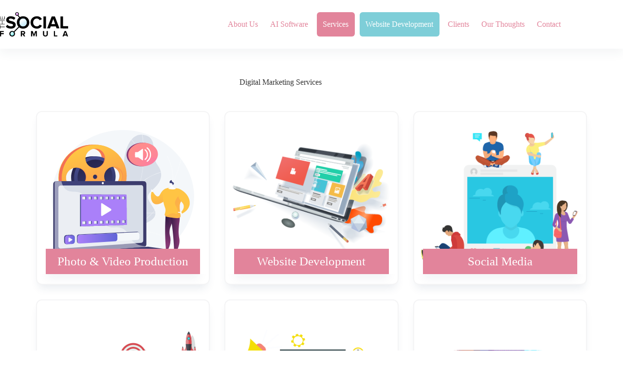

--- FILE ---
content_type: text/css;charset=utf-8
request_url: https://use.typekit.net/zcz5mln.css?ver=2.0.99
body_size: 512
content:
/*
 * The Typekit service used to deliver this font or fonts for use on websites
 * is provided by Adobe and is subject to these Terms of Use
 * http://www.adobe.com/products/eulas/tou_typekit. For font license
 * information, see the list below.
 *
 * tuppence:
 *   - http://typekit.com/eulas/00000000000000007735eba5
 *   - http://typekit.com/eulas/00000000000000007735ebac
 *   - http://typekit.com/eulas/00000000000000007735ebad
 *   - http://typekit.com/eulas/00000000000000007735ebaa
 *
 * © 2009-2026 Adobe Systems Incorporated. All Rights Reserved.
 */
/*{"last_published":"2021-12-05 18:56:52 UTC"}*/

@import url("https://p.typekit.net/p.css?s=1&k=zcz5mln&ht=tk&f=47433.47436.47437.47438&a=94684341&app=typekit&e=css");

@font-face {
font-family:"tuppence";
src:url("https://use.typekit.net/af/25d4c5/00000000000000007735eba5/30/l?primer=7cdcb44be4a7db8877ffa5c0007b8dd865b3bbc383831fe2ea177f62257a9191&fvd=i7&v=3") format("woff2"),url("https://use.typekit.net/af/25d4c5/00000000000000007735eba5/30/d?primer=7cdcb44be4a7db8877ffa5c0007b8dd865b3bbc383831fe2ea177f62257a9191&fvd=i7&v=3") format("woff"),url("https://use.typekit.net/af/25d4c5/00000000000000007735eba5/30/a?primer=7cdcb44be4a7db8877ffa5c0007b8dd865b3bbc383831fe2ea177f62257a9191&fvd=i7&v=3") format("opentype");
font-display:auto;font-style:italic;font-weight:700;font-stretch:normal;
}

@font-face {
font-family:"tuppence";
src:url("https://use.typekit.net/af/e0f7fe/00000000000000007735ebac/30/l?primer=7cdcb44be4a7db8877ffa5c0007b8dd865b3bbc383831fe2ea177f62257a9191&fvd=i4&v=3") format("woff2"),url("https://use.typekit.net/af/e0f7fe/00000000000000007735ebac/30/d?primer=7cdcb44be4a7db8877ffa5c0007b8dd865b3bbc383831fe2ea177f62257a9191&fvd=i4&v=3") format("woff"),url("https://use.typekit.net/af/e0f7fe/00000000000000007735ebac/30/a?primer=7cdcb44be4a7db8877ffa5c0007b8dd865b3bbc383831fe2ea177f62257a9191&fvd=i4&v=3") format("opentype");
font-display:auto;font-style:italic;font-weight:400;font-stretch:normal;
}

@font-face {
font-family:"tuppence";
src:url("https://use.typekit.net/af/edce21/00000000000000007735ebad/30/l?primer=7cdcb44be4a7db8877ffa5c0007b8dd865b3bbc383831fe2ea177f62257a9191&fvd=n4&v=3") format("woff2"),url("https://use.typekit.net/af/edce21/00000000000000007735ebad/30/d?primer=7cdcb44be4a7db8877ffa5c0007b8dd865b3bbc383831fe2ea177f62257a9191&fvd=n4&v=3") format("woff"),url("https://use.typekit.net/af/edce21/00000000000000007735ebad/30/a?primer=7cdcb44be4a7db8877ffa5c0007b8dd865b3bbc383831fe2ea177f62257a9191&fvd=n4&v=3") format("opentype");
font-display:auto;font-style:normal;font-weight:400;font-stretch:normal;
}

@font-face {
font-family:"tuppence";
src:url("https://use.typekit.net/af/2ca7ac/00000000000000007735ebaa/30/l?primer=7cdcb44be4a7db8877ffa5c0007b8dd865b3bbc383831fe2ea177f62257a9191&fvd=n7&v=3") format("woff2"),url("https://use.typekit.net/af/2ca7ac/00000000000000007735ebaa/30/d?primer=7cdcb44be4a7db8877ffa5c0007b8dd865b3bbc383831fe2ea177f62257a9191&fvd=n7&v=3") format("woff"),url("https://use.typekit.net/af/2ca7ac/00000000000000007735ebaa/30/a?primer=7cdcb44be4a7db8877ffa5c0007b8dd865b3bbc383831fe2ea177f62257a9191&fvd=n7&v=3") format("opentype");
font-display:auto;font-style:normal;font-weight:700;font-stretch:normal;
}

.tk-tuppence { font-family: "tuppence",serif; }


--- FILE ---
content_type: text/css
request_url: https://www.thesocialformula.net/wp-content/uploads/elementor/css/post-31.css?ver=1767842866
body_size: 121
content:
.elementor-kit-31{--e-global-color-primary:#6EC1E4;--e-global-color-secondary:#54595F;--e-global-color-text:#7A7A7A;--e-global-color-accent:#61CE70;--e-global-typography-primary-font-family:"Roboto";--e-global-typography-primary-font-weight:600;--e-global-typography-secondary-font-family:"Roboto Slab";--e-global-typography-secondary-font-weight:400;--e-global-typography-text-font-family:"Roboto";--e-global-typography-text-font-weight:400;--e-global-typography-accent-font-family:"Roboto";--e-global-typography-accent-font-weight:500;}.elementor-kit-31 button,.elementor-kit-31 input[type="button"],.elementor-kit-31 input[type="submit"],.elementor-kit-31 .elementor-button{background-color:var( --e-global-color-blocksy_palette_1 );color:var( --e-global-color-blocksy_palette_8 );border-radius:0px 0px 0px 0px;}.elementor-kit-31 button:hover,.elementor-kit-31 button:focus,.elementor-kit-31 input[type="button"]:hover,.elementor-kit-31 input[type="button"]:focus,.elementor-kit-31 input[type="submit"]:hover,.elementor-kit-31 input[type="submit"]:focus,.elementor-kit-31 .elementor-button:hover,.elementor-kit-31 .elementor-button:focus{background-color:var( --e-global-color-blocksy_palette_2 );}.elementor-kit-31 e-page-transition{background-color:#FFBC7D;}.elementor-section.elementor-section-boxed > .elementor-container{max-width:1140px;}.e-con{--container-max-width:1140px;}.elementor-widget:not(:last-child){margin-block-end:20px;}.elementor-element{--widgets-spacing:20px 20px;--widgets-spacing-row:20px;--widgets-spacing-column:20px;}{}h1.entry-title{display:var(--page-title-display);}@media(max-width:1024px){.elementor-section.elementor-section-boxed > .elementor-container{max-width:1024px;}.e-con{--container-max-width:1024px;}}@media(max-width:767px){.elementor-section.elementor-section-boxed > .elementor-container{max-width:767px;}.e-con{--container-max-width:767px;}}

--- FILE ---
content_type: text/css
request_url: https://www.thesocialformula.net/wp-content/uploads/elementor/css/post-22.css?ver=1767862564
body_size: 177
content:
.elementor-22 .elementor-element.elementor-element-cd725d5{--grid-row-gap:30px;--grid-column-gap:30px;}.elementor-22 .elementor-element.elementor-element-cd725d5 .elementor-posts-container .elementor-post__thumbnail{padding-bottom:calc( 1 * 100% );}.elementor-22 .elementor-element.elementor-element-cd725d5:after{content:"1";}.elementor-22 .elementor-element.elementor-element-cd725d5 .elementor-post__thumbnail__link{width:100%;}.elementor-22 .elementor-element.elementor-element-cd725d5 .elementor-post__card{border-color:var( --e-global-color-blocksy_palette_6 );border-width:2px;border-radius:12px;}.elementor-22 .elementor-element.elementor-element-cd725d5 .elementor-post__text{margin-top:0px;}.elementor-22 .elementor-element.elementor-element-cd725d5 .elementor-post__title, .elementor-22 .elementor-element.elementor-element-cd725d5 .elementor-post__title a{color:var( --e-global-color-blocksy_palette_8 );font-size:1.563rem;line-height:1.3em;}.elementor-22 .elementor-element.elementor-element-cd725d5 .elementor-post__title{margin-bottom:0px;}@media(max-width:767px){.elementor-22 .elementor-element.elementor-element-cd725d5 .elementor-posts-container .elementor-post__thumbnail{padding-bottom:calc( 0.5 * 100% );}.elementor-22 .elementor-element.elementor-element-cd725d5:after{content:"0.5";}.elementor-22 .elementor-element.elementor-element-cd725d5 .elementor-post__thumbnail__link{width:100%;}}/* Start custom CSS */.dms .elementor-posts .elementor-post__card .elementor-post__thumbnail img {
    width: calc(90% + 1px);
}
.dms .elementor-post__text{
    position: absolute;
    bottom:20px;
}
.dms .elementor-post__text{
    z-index: 9999 !important;
    padding: 10px 20px !important;
    background: rgb(255,255,255);
background: linear-gradient(90deg, rgba(255,255,255,0) 5%, var(--theme-palette-color-1) 5%, var(--theme-palette-color-1) 95%, rgba(255,255,255,0) 95%);
    box-shadow: rgba(34, 56, 101, 0.10) 0px 25px 20px -20px;
}
.dms .elementor-post__card{
    box-shadow: 0px 12px 18px -6px rgba(34, 56, 101, 0.10);
}
.dms .elementor-post__thumbnail__link{
    margin-bottom: 0
}/* End custom CSS */

--- FILE ---
content_type: image/svg+xml
request_url: https://www.thesocialformula.net/wp-content/uploads/2022/04/photo-video-production-1.svg
body_size: 9902
content:
<?xml version="1.0" encoding="utf-8"?>
<!-- Generator: Adobe Illustrator 26.2.1, SVG Export Plug-In . SVG Version: 6.00 Build 0)  -->
<svg version="1.1" xmlns="http://www.w3.org/2000/svg" xmlns:xlink="http://www.w3.org/1999/xlink" x="0px" y="0px"
	 viewBox="0 0 900 900" style="enable-background:new 0 0 900 900;" xml:space="preserve">
<style type="text/css">
	.st0{fill:#F4F7FA;}
	.st1{clip-path:url(#SVGID_00000036943289568428946030000010017918460487461788_);}
	.st2{fill:#FCFDFE;}
	.st3{fill:url(#SVGID_00000060746849004179864490000001859551697991560855_);}
	.st4{fill:url(#SVGID_00000154425157594993476730000007494701669462889150_);}
	.st5{fill:url(#SVGID_00000027602622378923232960000017264942661304429490_);}
	.st6{fill:url(#SVGID_00000147929880590775381670000002354401447367000735_);}
	.st7{fill:url(#SVGID_00000114789382695997227530000014181705749625927338_);}
	.st8{fill:url(#SVGID_00000171714753241327270730000017898306242418385024_);}
	.st9{fill:url(#SVGID_00000132769743142533594180000009255122106302127542_);}
	.st10{fill:url(#SVGID_00000166667739272592828120000004157186065319892631_);}
	.st11{opacity:0.3;fill:url(#SVGID_00000139290233760274899770000015567848673423605383_);}
	.st12{fill:url(#SVGID_00000077312750354886308860000017099100068668748676_);}
	.st13{fill:url(#SVGID_00000052090335964946363530000013184226497059454598_);}
	.st14{opacity:0.3;fill:url(#SVGID_00000085222090588625742260000007333793998792227002_);}
	.st15{fill:#FFFFFF;}
	.st16{fill:url(#SVGID_00000083086093214865853220000011052027554378955170_);}
	.st17{fill:url(#SVGID_00000053541980101522735960000013521533575262919558_);}
	.st18{fill:url(#SVGID_00000021103702015725449220000006977142283617467267_);}
	.st19{fill:#D8DEE8;}
	.st20{opacity:0.48;fill:#FFFFFF;}
	.st21{fill:url(#SVGID_00000125586582021989708990000016592268299455562920_);}
	.st22{opacity:0.3;fill:url(#SVGID_00000010286024827195056610000015776942234204994474_);}
	.st23{fill:url(#SVGID_00000014603262142811181570000018356384521432776108_);}
	.st24{fill:url(#SVGID_00000019662861110467267000000008127993379988557186_);}
	.st25{fill:url(#SVGID_00000085955444374228113410000011204102663296423578_);}
	.st26{fill:url(#SVGID_00000137831586877820031080000001152328666738901692_);}
	.st27{fill:url(#SVGID_00000182523328884119976630000003212933572108973721_);}
	.st28{fill:url(#SVGID_00000142873049409292463100000014144306853558502024_);}
	.st29{fill:url(#SVGID_00000134962297842231008110000006149049621570520735_);}
	.st30{fill:url(#SVGID_00000170959514775432371020000014297196248998696880_);}
	.st31{fill:url(#SVGID_00000037689326002155334170000006801593118556018060_);}
	.st32{fill:url(#SVGID_00000163763130537619937890000004520773425776043197_);}
	.st33{opacity:0.3;fill:url(#SVGID_00000170974570530885088740000016786209478463940993_);}
	.st34{fill:url(#SVGID_00000152976989346838411630000011076505644801413522_);}
	.st35{fill:url(#SVGID_00000064349292237725060430000008619419751432036271_);}
	.st36{fill:url(#SVGID_00000157295678389060118400000010436118918975821462_);}
	.st37{opacity:0.3;fill:url(#SVGID_00000058582512339595725350000013697061535574965153_);}
	.st38{fill:url(#SVGID_00000161631494067904579130000002214844352800156090_);}
	.st39{fill:url(#SVGID_00000168080405210665919760000004436003035664930714_);}
</style>
<g id="Background">
</g>
<g id="Text">
</g>
<g id="Metaphor_illustration">
	<g>
		<path class="st0" d="M382.4,834.5C179.6,803.8,14.7,612,44.7,398.8C70.2,217,229.6,75.6,420.8,62.2c13.8-1,27.8-1.3,42-0.9
			c106.6,3.1,201.4,45.7,271.4,110.3c69.7,64.2,115,150.1,123.3,240.3C879.4,651.7,634.7,872.7,382.4,834.5z"/>
		<g>
			<g>
				<g>
					<g>
						<defs>
							<path id="SVGID_1_" d="M405.2,710.7c-6.7,0.4-21.6-4.7-24.9-7.6c-22.2-19.4-66.1-53.1-70-84c-0.7-5.3,21.8-14.5,24.1-19.9
								c12.9-9.4,17.9-11.8,25.8-26.7c23.2-44-59.7-102.9,16.3-143.3c55.6-29.6,109.4-18.6,85.8-109.2
								C438.7,229.4,480,48.5,588.9,94.3c62.5,26.3,20.7,114.9,60.2,167.1c37.5,49.6,22.7,99-29.2,142.7
								c-51.9,43.7-16.2,63.1,10.5,112c32,58.6-61.9,87.7-106.5,97.5C488.1,621.4,402.1,665.6,405.2,710.7z"/>
						</defs>
						<use xlink:href="#SVGID_1_"  style="overflow:visible;fill:#D8DEE8;"/>
						<clipPath id="SVGID_00000160181315950087974160000010934754848203018164_">
							<use xlink:href="#SVGID_1_"  style="overflow:visible;"/>
						</clipPath>
						<g style="clip-path:url(#SVGID_00000160181315950087974160000010934754848203018164_);">
							<g>
								<path class="st2" d="M346.6,663.6l-0.8-1.1C521.7,531.6,601,310.6,557.8,71.3l1.4-0.3c20.4,113.4,13,227.1-21.6,328.6
									C501.3,506.4,435.3,597.7,346.6,663.6z"/>
								<path class="st2" d="M646.5,538.9c-59.4-7.8-153.2,9.3-209,38.1l-0.7-1.3c56-29,150.1-46.1,209.8-38.3L646.5,538.9z"/>
								<path class="st2" d="M380.9,637.5l-1.1-0.9c19.8-26,25.7-61,17.5-104c-6-31.5-19.3-66.6-39.4-104.1l1.3-0.7
									c20.2,37.7,33.6,72.9,39.6,104.5C406.9,575.8,400.9,611.2,380.9,637.5z"/>
								<path class="st2" d="M542,385l-1.2-0.8c34.8-50.9,95.3-74.1,139.9-84.6l0.3,1.4C636.7,311.5,576.5,334.5,542,385z"/>
								<path class="st2" d="M568.8,246.6l-1.4,0.2c-7.9-69-58.3-121.6-87.6-146.8l0.9-1.1C510.2,124.2,560.9,177.1,568.8,246.6z"/>
							</g>
						</g>
					</g>
				</g>
			</g>
			<g>
				<g>
					<g>
						<g>
							<g>
								<path class="st2" d="M371.1,683.6l-0.4-1.4C582.6,625.8,738,449.7,786.4,211.4l1.4,0.3c-22.9,113-71.9,215.8-141.6,297.4
									C573,594.8,477.9,655.2,371.1,683.6z"/>
								<path class="st2" d="M695.9,678.7c-52.3-29.3-145.8-48-208.3-41.8l-0.1-1.4c62.8-6.2,156.5,12.6,209.1,42L695.9,678.7z"/>
								<path class="st2" d="M412.6,672.1l-0.7-1.2c28-16.8,46.4-47.1,54.7-90.1c6.1-31.5,6.7-69,1.9-111.3l1.4-0.2
									c4.9,42.5,4.2,80.1-1.9,111.8C459.6,624.4,440.9,655,412.6,672.1z"/>
								<path class="st2" d="M655.7,497.1l-0.8-1.2c51.1-34.4,115.9-33.6,161.3-26.9l-0.2,1.4C770.8,463.7,706.4,462.9,655.7,497.1z
									"/>
								<path class="st2" d="M731.8,378.3l-1.4-0.4c18.2-67-9.2-134.5-27.2-168.8l1.3-0.7C722.6,243,750.1,310.9,731.8,378.3z"/>
							</g>
						</g>
					</g>
				</g>
			</g>
		</g>
		<g>
			<g>
				
					<linearGradient id="SVGID_00000054268240066963097720000005837035251953482405_" gradientUnits="userSpaceOnUse" x1="412.0457" y1="460.6396" x2="219.088" y2="287.3716">
					<stop  offset="3.597000e-03" style="stop-color:#F36F56"/>
					<stop  offset="1" style="stop-color:#FFC444"/>
				</linearGradient>
				<path style="fill:url(#SVGID_00000054268240066963097720000005837035251953482405_);" d="M272.5,145.2
					C167.8,145.2,80,230.5,80,335.7c0,105.2,87.8,184.6,192.4,177.6c100.8-6.8,179.8-91.8,179.8-190.1
					C452.3,224.9,373.2,145.2,272.5,145.2z M272.5,167.7c30.8-0.1,55.4,24.3,55.4,54.7c0,30.3-24.7,55.5-55.4,56.2
					c-31.1,0.8-56.6-23.7-56.6-54.6C215.9,193,241.3,167.8,272.5,167.7z M285.7,328.8c0,7.2-5.9,13.3-13.2,13.5
					c-7.3,0.3-13.3-5.4-13.3-12.7c0-7.3,5.9-13.3,13.3-13.5C279.7,315.9,285.7,321.6,285.7,328.8z M163.2,389.5
					c-32.4,1.4-58.9-23-58.9-54.6c0-31.6,26.5-57.8,58.9-58.5c32-0.8,57.7,23.7,57.7,54.6S195.2,388.1,163.2,389.5z M272.5,490.8
					c-31.1,2-56.6-21.5-56.6-52.5c0-30.9,25.5-57.1,56.6-58.4c30.8-1.3,55.4,22.2,55.4,52.5C327.9,462.7,303.2,488.8,272.5,490.8z
					 M377.5,380.1c-29.9,1.3-54.4-22.2-54.4-52.6c0-30.3,24.5-55.5,54.4-56.2c29.6-0.7,53.3,22.9,53.3,52.6
					C430.9,353.7,407.1,378.8,377.5,380.1z"/>
				
					<linearGradient id="SVGID_00000183965795219217793430000000402800407126272914_" gradientUnits="userSpaceOnUse" x1="414.3428" y1="460.6395" x2="221.3851" y2="287.3716">
					<stop  offset="0" style="stop-color:#FFC444"/>
					<stop  offset="0.9964" style="stop-color:#F36F56"/>
				</linearGradient>
				<path style="fill:url(#SVGID_00000183965795219217793430000000402800407126272914_);" d="M274.7,145.2
					c-104.6,0-192.4,85.3-192.4,190.5c0,105.2,87.8,184.6,192.4,177.6c100.8-6.8,179.8-91.8,179.8-190.1
					C454.6,224.9,375.5,145.2,274.7,145.2z M274.7,167.7c30.8-0.1,55.4,24.3,55.4,54.7c0,30.3-24.7,55.5-55.4,56.2
					c-31.1,0.8-56.6-23.7-56.6-54.6C218.2,193,243.6,167.8,274.7,167.7z M287.9,328.8c0,7.2-5.9,13.3-13.2,13.5
					c-7.3,0.3-13.3-5.4-13.3-12.7c0-7.3,5.9-13.3,13.3-13.5C282,315.9,287.9,321.6,287.9,328.8z M165.5,389.5
					c-32.4,1.4-58.9-23-58.9-54.6c0-31.6,26.5-57.8,58.9-58.5c32-0.8,57.7,23.7,57.7,54.6S197.5,388.1,165.5,389.5z M274.7,490.8
					c-31.1,2-56.6-21.5-56.6-52.5c0-30.9,25.5-57.1,56.6-58.4c30.8-1.3,55.4,22.2,55.4,52.5C330.2,462.7,305.5,488.8,274.7,490.8z
					 M379.8,380.1c-29.9,1.3-54.4-22.2-54.4-52.6c0-30.3,24.5-55.5,54.4-56.2c29.6-0.7,53.3,22.9,53.3,52.6
					C433.2,353.7,409.4,378.8,379.8,380.1z"/>
				
					<linearGradient id="SVGID_00000146494587968126768720000011319449265507387273_" gradientUnits="userSpaceOnUse" x1="327.6644" y1="389.9637" x2="212.1525" y2="263.9505">
					<stop  offset="0" style="stop-color:#444B8C"/>
					<stop  offset="0.9964" style="stop-color:#26264F"/>
				</linearGradient>
				<path style="fill:url(#SVGID_00000146494587968126768720000011319449265507387273_);" d="M391.3,325.3
					c0,63.8-51.6,118.3-116.6,121.9C208.2,450.8,153,399.9,153,333.3s55.2-121.2,121.8-122C339.8,210.5,391.3,261.6,391.3,325.3z"/>
				
					<linearGradient id="SVGID_00000119800829059348472070000014443131709233007020_" gradientUnits="userSpaceOnUse" x1="245.6221" y1="248.3892" x2="339.5159" y2="526.9049">
					<stop  offset="3.597000e-03" style="stop-color:#26264F"/>
					<stop  offset="1" style="stop-color:#444B8C"/>
				</linearGradient>
				<path style="fill:url(#SVGID_00000119800829059348472070000014443131709233007020_);" d="M372.9,325.9
					c0,53.7-43.5,99.4-98.2,102.3c-55.8,2.9-101.8-39.9-101.8-95.6c0-55.7,46-101.5,101.8-102.4
					C329.4,229.4,372.9,272.3,372.9,325.9z"/>
			</g>
			<g>
				
					<linearGradient id="SVGID_00000031887441951664926350000002976364610847563959_" gradientUnits="userSpaceOnUse" x1="256.8507" y1="232.9021" x2="368.7456" y2="564.8142">
					<stop  offset="0" style="stop-color:#444B8C"/>
					<stop  offset="0.9964" style="stop-color:#26264F"/>
				</linearGradient>
				<path style="fill:url(#SVGID_00000031887441951664926350000002976364610847563959_);" d="M408.6,325.3
					c0,63.8-51.6,118.3-116.6,121.9c-66.6,3.7-121.8-47.3-121.8-113.9s55.2-121.2,121.8-122C357,210.5,408.6,261.6,408.6,325.3z"/>
				
					<linearGradient id="SVGID_00000036233236073211238380000009080460781583556267_" gradientUnits="userSpaceOnUse" x1="262.8569" y1="248.3892" x2="356.7507" y2="526.9048">
					<stop  offset="3.597000e-03" style="stop-color:#26264F"/>
					<stop  offset="1" style="stop-color:#444B8C"/>
				</linearGradient>
				<path style="fill:url(#SVGID_00000036233236073211238380000009080460781583556267_);" d="M390.2,325.9
					c0,53.7-43.5,99.4-98.2,102.3c-55.8,2.9-101.8-39.9-101.8-95.6c0-55.7,46-101.5,101.8-102.4
					C346.6,229.4,390.2,272.3,390.2,325.9z"/>
				
					<linearGradient id="SVGID_00000100365052616722518200000011000740916869884592_" gradientUnits="userSpaceOnUse" x1="231.7637" y1="178.8903" x2="406.4783" y2="697.1435">
					<stop  offset="3.597000e-03" style="stop-color:#F36F56"/>
					<stop  offset="1" style="stop-color:#FFC444"/>
				</linearGradient>
				<path style="fill:url(#SVGID_00000100365052616722518200000011000740916869884592_);" d="M288.9,145.2
					c-104.6,0-192.4,85.3-192.4,190.5c0,105.2,87.8,184.6,192.4,177.6c100.8-6.8,179.8-91.8,179.8-190.1
					C468.7,224.9,389.7,145.2,288.9,145.2z M288.9,167.7c30.8-0.1,55.4,24.3,55.4,54.7c0,30.3-24.7,55.5-55.4,56.2
					c-31.1,0.8-56.6-23.7-56.6-54.6C232.3,193,257.8,167.8,288.9,167.7z M302.1,328.8c0,7.2-5.9,13.3-13.2,13.5
					c-7.3,0.3-13.3-5.4-13.3-12.7c0-7.3,5.9-13.3,13.3-13.5C296.2,315.9,302.1,321.6,302.1,328.8z M179.6,389.5
					c-32.4,1.4-58.9-23-58.9-54.6c0-31.6,26.5-57.8,58.9-58.5c32-0.8,57.7,23.7,57.7,54.6S211.6,388.1,179.6,389.5z M288.9,490.8
					c-31.1,2-56.6-21.5-56.6-52.5c0-30.9,25.5-57.1,56.6-58.4c30.8-1.3,55.4,22.2,55.4,52.5C344.4,462.7,319.7,488.8,288.9,490.8z
					 M394,380.1c-29.9,1.3-54.4-22.2-54.4-52.6c0-30.3,24.5-55.5,54.4-56.2c29.6-0.7,53.3,22.9,53.3,52.6
					C447.4,353.7,423.6,378.8,394,380.1z"/>
				
					<linearGradient id="SVGID_00000042713811904079887980000015881945641825555104_" gradientUnits="userSpaceOnUse" x1="234.8266" y1="178.8903" x2="409.5412" y2="697.1436">
					<stop  offset="0" style="stop-color:#FFC444"/>
					<stop  offset="0.9964" style="stop-color:#F36F56"/>
				</linearGradient>
				<path style="fill:url(#SVGID_00000042713811904079887980000015881945641825555104_);" d="M292,145.2
					c-104.6,0-192.4,85.3-192.4,190.5c0,105.2,87.8,184.6,192.4,177.6c100.8-6.8,179.8-91.8,179.8-190.1
					C471.8,224.9,392.8,145.2,292,145.2z M292,167.7c30.8-0.1,55.4,24.3,55.4,54.7c0,30.3-24.7,55.5-55.4,56.2
					c-31.1,0.8-56.6-23.7-56.6-54.6C235.4,193,260.9,167.8,292,167.7z M305.2,328.8c0,7.2-5.9,13.3-13.2,13.5
					c-7.3,0.3-13.3-5.4-13.3-12.7c0-7.3,5.9-13.3,13.3-13.5C299.3,315.9,305.2,321.6,305.2,328.8z M182.7,389.5
					c-32.4,1.4-58.9-23-58.9-54.6c0-31.6,26.5-57.8,58.9-58.5c32-0.8,57.7,23.7,57.7,54.6S214.7,388.1,182.7,389.5z M292,490.8
					c-31.1,2-56.6-21.5-56.6-52.5c0-30.9,25.5-57.1,56.6-58.4c30.8-1.3,55.4,22.2,55.4,52.5C347.4,462.7,322.7,488.8,292,490.8z
					 M397.1,380.1c-29.9,1.3-54.4-22.2-54.4-52.6c0-30.3,24.5-55.5,54.4-56.2c29.6-0.7,53.3,22.9,53.3,52.6
					C450.4,353.7,426.7,378.8,397.1,380.1z"/>
				
					<linearGradient id="SVGID_00000181773823352591120610000014184933485881811595_" gradientUnits="userSpaceOnUse" x1="190.1252" y1="193.9582" x2="364.8513" y2="712.2455">
					<stop  offset="0" style="stop-color:#FFC444"/>
					<stop  offset="0.9964" style="stop-color:#F36F56"/>
				</linearGradient>
				<path style="opacity:0.3;fill:url(#SVGID_00000181773823352591120610000014184933485881811595_);" d="M347.4,431.2
					c0,0.4,0,0.8,0,1.2c0,30.3-24.7,56.4-55.4,58.4c-31.1,2-56.6-21.5-56.6-52.5c0-22.6,13.6-42.6,33-52.3
					c-3.3-4.8-6.1-10.1-8.3-16.1c-11.1-31.1,10-43.7,2-73.8c-10.8-40.7-55.4-40.3-72.3-78.7c-4.3-9.7-7-22.6-4.9-39.5
					c-51.3,34.4-85.5,92.5-85.5,157.8c0,105.2,87.8,184.6,192.4,177.6c52.9-3.6,99.7-28.6,132.2-65.5c-11-5.9-21.3-9.4-30.5-11.5
					C376.5,432.3,362.4,433,347.4,431.2z M182.7,389.5c-32.4,1.4-58.9-23-58.9-54.6c0-31.6,26.5-57.8,58.9-58.5
					c32-0.8,57.7,23.7,57.7,54.6S214.7,388.1,182.7,389.5z"/>
			</g>
		</g>
		<g>
			
				<linearGradient id="SVGID_00000037682893595743668410000009703209667304924575_" gradientUnits="userSpaceOnUse" x1="-7355.2559" y1="-9582.7588" x2="-7296.5698" y2="-9515.5957" gradientTransform="matrix(-1 0 0 -1 -6737.4702 -9313.5166)">
				<stop  offset="0" style="stop-color:#311944"/>
				<stop  offset="1" style="stop-color:#893976"/>
			</linearGradient>
			<path style="fill:url(#SVGID_00000037682893595743668410000009703209667304924575_);" d="M471.5,208.6c0-0.3-0.1-0.6-0.1-0.9
				c0-0.2,0-0.5,0-0.7c0-0.3,0-0.7-0.1-1c0-0.2,0-0.4,0-0.6c0-0.5,0-1.1,0-1.6c0-2.4,0.2-4.7,0.5-7.1c0.5-4.1,1.5-8,2.9-11.9
				c0.2-0.5,0.4-1.1,0.6-1.6c0.9-2.2,1.9-4.3,3-6.4c2.6-4.7,5.7-9.1,9.5-13.2c0.8-0.9,1.7-1.8,2.6-2.7c0.9-0.9,1.8-1.7,2.7-2.6
				c3.7-3.4,7.9-6.5,12.4-9.3c0.6-0.3,1.1-0.7,1.7-1c1.1-0.7,2.3-1.3,3.5-2c4.1-2.2,8.5-4.2,13.1-5.9c1.3-0.5,2.6-0.9,4-1.4
				c1.3-0.4,2.7-0.8,4.1-1.2c1.4-0.4,2.8-0.7,4.2-1.1c7.7-1.8,15.8-2.8,24.2-2.9c0.7,0,1.4,0,2.1,0c0.2,0,0.5,0,0.7,0
				c0.5,0,1,0,1.5,0c0.3,0,0.5,0,0.8,0c0.5,0,0.9,0,1.3,0c0.3,0,0.5,0,0.8,0c0.4,0,0.9,0,1.3,0.1c0.3,0,0.5,0,0.8,0.1
				c0.5,0,0.9,0.1,1.3,0.1c0.2,0,0.5,0,0.7,0.1c0.5,0,0.9,0.1,1.4,0.1c0.2,0,0.4,0,0.7,0.1c0.5,0.1,1,0.1,1.5,0.2
				c0.2,0,0.4,0,0.5,0.1c0.5,0.1,1.1,0.1,1.6,0.2c0.1,0,0.2,0,0.4,0.1c0.6,0.1,1.3,0.2,1.9,0.3c0,0,0.1,0,0.1,0
				c4,0.7,7.9,1.5,11.6,2.6c0,0,0,0,0,0c32,9.2,54.3,32.9,54.3,61c0,36.6-37.8,67.9-85.3,70.1c-45.9,2.1-84.4-23.7-88.5-58.6
				c0-0.2-0.1-0.5-0.1-0.7C471.6,209.2,471.6,208.9,471.5,208.6z"/>
			
				<linearGradient id="SVGID_00000094610623586855258210000000906454833072077192_" gradientUnits="userSpaceOnUse" x1="491.9434" y1="127.3766" x2="828.596" y2="463.3624">
				<stop  offset="0" style="stop-color:#FF9085"/>
				<stop  offset="1" style="stop-color:#FB6FBB"/>
			</linearGradient>
			<path style="fill:url(#SVGID_00000094610623586855258210000000906454833072077192_);" d="M651.2,198.6c0,9.2-2.3,18-6.5,26.1
				c-12.6,24.3-42.1,42.4-76.9,44c-47.6,2.2-87-26.8-87-64.9c0-29.8,24.1-55.5,57.4-65.6c9.3-2.8,19.2-4.4,29.6-4.6
				C614.3,133,651.2,162.1,651.2,198.6z"/>
			
				<linearGradient id="SVGID_00000179635367274631821340000014087909622240257189_" gradientUnits="userSpaceOnUse" x1="480.7914" y1="203.5363" x2="644.6913" y2="203.5363">
				<stop  offset="0" style="stop-color:#FF9085"/>
				<stop  offset="1" style="stop-color:#FB6FBB"/>
			</linearGradient>
			<path style="opacity:0.3;fill:url(#SVGID_00000179635367274631821340000014087909622240257189_);" d="M644.7,224.8
				c-12.6,24.3-42.1,42.4-76.9,44c-47.6,2.2-87-26.8-87-64.9c0-29.8,24.1-55.5,57.4-65.6c7.5,5.6,14.6,14.6,18.1,29.4
				c1.1,4.4,1.8,9.4,2.1,14.9c1.6,26.2,17.9,31.4,37.4,33.4C612,217.6,630.4,217.1,644.7,224.8z"/>
			<g>
				<g>
					<path class="st15" d="M564.3,169c-0.6-0.3-1.4-0.3-2,0.1L536.4,187l-16,11v7.4l16.9,11.7l24.9,17.2c0.6,0.4,1.5,0.4,2.1,0.1
						c0.6-0.3,1.1-1,1.1-1.7v-62C565.4,170,564.9,169.3,564.3,169z"/>
					<path class="st15" d="M545.4,187.5v30h-23.1c-1,0-1.9-1.3-1.9-2.3v-26.3c0-1,0.8-1.4,1.9-1.4H545.4z"/>
				</g>
				<g>
					<g>
						<path class="st15" d="M577.8,232.7c-1,0-2-0.4-2.7-1.3c-1.1-1.5-0.9-3.6,0.6-4.7c7.7-6,12.1-15,12.1-24.7
							c0-9.8-4.5-18.8-12.3-24.8c-1.5-1.1-1.8-3.2-0.6-4.7c1.1-1.5,3.2-1.8,4.7-0.6c9.5,7.2,14.9,18.2,14.9,30.1
							c0,11.8-5.4,22.7-14.7,30C579.2,232.4,578.5,232.7,577.8,232.7z"/>
					</g>
					<g>
						<path class="st15" d="M589.9,243.2c-1,0-2-0.4-2.7-1.3c-1.1-1.5-0.9-3.6,0.6-4.7c11-8.6,17.3-21.5,17.3-35.4
							c0-14.1-6.4-27-17.6-35.6c-1.5-1.1-1.8-3.2-0.6-4.7c1.1-1.5,3.2-1.8,4.7-0.6c12.8,9.8,20.2,24.8,20.2,40.9
							c0,16-7.3,30.9-19.9,40.7C591.4,243,590.7,243.2,589.9,243.2z"/>
					</g>
				</g>
			</g>
		</g>
		<g>
			<g>
				
					<linearGradient id="SVGID_00000055689208982593834910000017221220429354608818_" gradientUnits="userSpaceOnUse" x1="393.3792" y1="796.179" x2="337.6588" y2="819.5815">
					<stop  offset="0" style="stop-color:#40447E"/>
					<stop  offset="0.9964" style="stop-color:#3C3B6B"/>
				</linearGradient>
				<path style="fill:url(#SVGID_00000055689208982593834910000017221220429354608818_);" d="M851.5,765.6l-793.1-7v20.6
					c0,5.6,3.5,10.4,8.1,11.2l224.3,40.6c2.7,0.5,5.4,0.6,8,0.4l544-46.3c4.9-0.4,8.6-5.2,8.6-10.9V765.6z"/>
				<g>
					
						<linearGradient id="SVGID_00000137112423998071004630000013827645452203736742_" gradientUnits="userSpaceOnUse" x1="302.7187" y1="548.4686" x2="244.9458" y2="572.7332">
						<stop  offset="0" style="stop-color:#40447E"/>
						<stop  offset="0.9964" style="stop-color:#3C3B6B"/>
					</linearGradient>
					<path style="fill:url(#SVGID_00000137112423998071004630000013827645452203736742_);" d="M563.7,732.2L66.6,769.9
						c-8.9,0.7-16.1-6.5-16.1-16V372.2c0-9.5,7.2-17.3,16.1-17.3h497.1c7.3,0,13.3,7,13.3,15.6v345.1
						C576.9,724.2,571,731.6,563.7,732.2z"/>
					
						<linearGradient id="SVGID_00000170251626803290447070000010694074099410670266_" gradientUnits="userSpaceOnUse" x1="58.3816" y1="562.456" x2="584.8658" y2="562.456">
						<stop  offset="0" style="stop-color:#40447E"/>
						<stop  offset="0.9964" style="stop-color:#3C3B6B"/>
					</linearGradient>
					<path style="fill:url(#SVGID_00000170251626803290447070000010694074099410670266_);" d="M571.6,732.2L74.5,769.9
						c-8.9,0.7-16.1-6.5-16.1-16V372.2c0-9.5,7.2-17.3,16.1-17.3h497.1c7.3,0,13.3,7,13.3,15.6v345.1
						C584.9,724.2,578.9,731.6,571.6,732.2z"/>
					<path class="st19" d="M556.1,707.9l-463,32.8c-7.2,0.5-13.1-5.4-13.1-13.2V393.3c0-7.8,5.9-14.1,13.1-14.1l463-2.1
						c6,0,10.9,5.7,10.9,12.8v304.4C567.1,701.3,562.2,707.4,556.1,707.9z"/>
					<path class="st15" d="M340.6,365.4c0,3.5-2.6,6.4-5.7,6.4c-3.2,0-5.7-2.9-5.7-6.4c0-3.6,2.6-6.4,5.7-6.4
						C338.1,359,340.6,361.8,340.6,365.4z"/>
					<path class="st20" d="M451.8,627.5c-38.3-22.1-68.5,5.9-97.5-21.8c-17.6-16.8-9-29.3-30.7-54.4c-24-27.8-39.7-18.4-63.8-43.5
						c-30.5-31.6-15.3-56.2-41.6-78.9c-31.9-27.5-66.3-2.1-96.7-28.5c-13.1-11.4-20.3-28-24-45.6H67.8c-5.2,0-9.4,4.5-9.4,10.1
						v395.7c0,5.6,4.2,9.8,9.4,9.4l506.6-38.6c2.5-0.2,4.7-1.7,6.1-4c-37.1-1.5-59.9-14.8-74.4-28.6
						C477.6,671.9,482.6,645.3,451.8,627.5z"/>
				</g>
				
					<linearGradient id="SVGID_00000090996647369762342430000008549418819851309959_" gradientUnits="userSpaceOnUse" x1="58.3816" y1="771.5778" x2="851.5087" y2="771.5778">
					<stop  offset="0" style="stop-color:#40447E"/>
					<stop  offset="0.9964" style="stop-color:#3C3B6B"/>
				</linearGradient>
				<path style="fill:url(#SVGID_00000090996647369762342430000008549418819851309959_);" d="M591.4,730.5l-533,39.7l232.4,42.1
					c2.7,0.5,5.4,0.6,8,0.4l552.7-47l-251.6-34.9C597.1,730.4,594.3,730.3,591.4,730.5z"/>
				
					<linearGradient id="SVGID_00000016052157602719494110000002363276156700071081_" gradientUnits="userSpaceOnUse" x1="136.1611" y1="765.0195" x2="717.2803" y2="765.0195">
					<stop  offset="0" style="stop-color:#40447E"/>
					<stop  offset="0.9964" style="stop-color:#3C3B6B"/>
				</linearGradient>
				<polygon style="opacity:0.3;fill:url(#SVGID_00000016052157602719494110000002363276156700071081_);" points="136.2,771.2 
					579.9,737.6 717.3,756.5 277.3,792.4 				"/>
			</g>
			<g>
				<g>
					
						<linearGradient id="SVGID_00000173123063042431890580000000274715268343623584_" gradientUnits="userSpaceOnUse" x1="113.1684" y1="688.8965" x2="172.9407" y2="688.8965">
						<stop  offset="0" style="stop-color:#444B8C"/>
						<stop  offset="0.9964" style="stop-color:#3E4177"/>
					</linearGradient>
					<path style="fill:url(#SVGID_00000173123063042431890580000000274715268343623584_);" d="M155.8,661.9l-29.8,1.4
						c-7.1,0.3-12.8,6.3-12.8,13.2v25.2c0,10.4,9.3,14.7,16.4,14.2l26.3-4.3c7-0.4,12.6-6.3,12.6-13.2l4.5-24.5
						C172.9,667,162.8,661.6,155.8,661.9z"/>
					
						<linearGradient id="SVGID_00000179621798240519742380000011177602464729500827_" gradientUnits="userSpaceOnUse" x1="186.1684" y1="677.915" x2="544.6708" y2="677.915">
						<stop  offset="0" style="stop-color:#444B8C"/>
						<stop  offset="0.9964" style="stop-color:#3E4177"/>
					</linearGradient>
					<path style="fill:url(#SVGID_00000179621798240519742380000011177602464729500827_);" d="M529.9,644.1L197.3,660
						c-6.8,0.3-11.1,6.1-11.1,12.9v24.6c0,10.3,7.2,13.8,13.5,14c0.4,0,0.6,0.3,1,0.2l200.1-15.5c0.1,0,0.1,0,0.2,0l128.9-8.1
						c5.5-0.3,9.8-5.5,9.8-11.6l4.9-22.1C544.7,648.4,535.4,643.9,529.9,644.1z"/>
				</g>
				<g>
					<g>
						
							<linearGradient id="SVGID_00000050631327006085105050000010574820528199782557_" gradientUnits="userSpaceOnUse" x1="118.1684" y1="690.3673" x2="174.1684" y2="690.3673">
							<stop  offset="0" style="stop-color:#AA80F9"/>
							<stop  offset="0.9964" style="stop-color:#6165D7"/>
						</linearGradient>
						<path style="fill:url(#SVGID_00000050631327006085105050000010574820528199782557_);" d="M161.4,664.6l-30.1,1.4
							c-7.1,0.3-13.1,6.3-13.1,13.2v25.2c0,7,5.9,12.2,13,11.8l30.2-1.9c7-0.4,12.8-6.3,12.8-13.2v-24.7
							C174.2,669.5,168.4,664.2,161.4,664.6z"/>
						<path class="st0" d="M545.2,657.3v21.9c0,6-4.5,11.2-9.9,11.6l-333.2,21c-6.8,0.4-11.9-4.7-11.9-11.5v-24.6
							c0-6.8,5-12.6,11.8-12.9l333.5-15.9C541,646.5,545.2,651.2,545.2,657.3z"/>
						
							<linearGradient id="SVGID_00000124871406813924849550000000949405106485964673_" gradientUnits="userSpaceOnUse" x1="190.1684" y1="682.0471" x2="418.475" y2="682.0471">
							<stop  offset="0" style="stop-color:#AA80F9"/>
							<stop  offset="0.9964" style="stop-color:#6165D7"/>
						</linearGradient>
						<path style="fill:url(#SVGID_00000124871406813924849550000000949405106485964673_);" d="M418.5,663.4v23.1
							c0,6.4-4.8,11.9-10.8,12.3l-205.5,13c-6.9,0.4-11.9-4.8-11.9-11.7v-24.9c0-6.9,5.1-12.7,12-13l205.8-9.8
							C413.9,652.1,418.5,657,418.5,663.4z"/>
					</g>
					<path class="st0" d="M159.2,688.1l-16.3-9.7c-0.8-0.5-2.2-0.5-3,0c-0.8,0.5-1.8,1.3-1.8,2.2v19.8c0,0.9,1,1.8,1.8,2.2
						c0.8,0.4,2,0.4,2.8-0.1l16.4-10.1c0.7-0.5,1.3-1.3,1.3-2.2S160,688.6,159.2,688.1z"/>
				</g>
			</g>
			<g>
				<g>
					
						<linearGradient id="SVGID_00000008852427367684220150000012306246238983359406_" gradientUnits="userSpaceOnUse" x1="265.5145" y1="718.0942" x2="63.9887" y2="1286.845">
						<stop  offset="0" style="stop-color:#444B8C"/>
						<stop  offset="0.9964" style="stop-color:#3E4177"/>
					</linearGradient>
					<path style="fill:url(#SVGID_00000008852427367684220150000012306246238983359406_);" d="M204.4,430.7v183l264.1-8.6l-2-173.7
						L204.4,430.7z M235,601l-22.1,0.7l0-17.2l22.1-0.6L235,601z M234.8,459.3l-22,0.1l0-17l22,0L234.8,459.3z M267.2,599.9
						l-18.1,0.6l0-17.1l18.1-0.6L267.2,599.9z M266.8,459.2l-18,0.1l0-16.9l18,0L266.8,459.2z M300.3,598.9l-20.1,0.6l-0.1-17
						l20.1-0.5L300.3,598.9z M299.8,459.1l-20,0l-0.1-16.8l20,0L299.8,459.1z M333.5,598l-20.1,0.6l-0.1-16.9l20.1-0.5L333.5,598z
						 M332.8,459l-20,0l-0.1-16.7l20,0L332.8,459z M365.8,596.9l-19.1,0.6l-0.1-16.8l19.1-0.6L365.8,596.9z M364.9,458.9l-19,0.1
						l-0.1-16.6l19,0L364.9,458.9z M397,596l-19.1,0.6l-0.1-16.6l19.1-0.5L397,596z M395.9,458.8l-19,0.1l-0.1-16.5l19,0
						L395.9,458.8z M429.3,595l-18.2,0.6l-0.1-16.5l18.1-0.5L429.3,595z M428,458.8l-18.1,0l-0.1-16.4l18,0L428,458.8z M460.5,594.1
						l-19.2,0.5l-0.2-16.4l19.2-0.5L460.5,594.1z M459.1,458.7l-19.1,0l-0.2-16.2l19.1,0L459.1,458.7z"/>
					
						<linearGradient id="SVGID_00000132058555900680522370000010469942790895672751_" gradientUnits="userSpaceOnUse" x1="320.3072" y1="517.1792" x2="379.1818" y2="517.1792">
						<stop  offset="0" style="stop-color:#444B8C"/>
						<stop  offset="0.9964" style="stop-color:#3E4177"/>
					</linearGradient>
					<path style="fill:url(#SVGID_00000132058555900680522370000010469942790895672751_);" d="M320.6,548.5l-0.3-62.9
						c0-4,3.3-6.6,6.1-4.7l50.4,32.3c3.1,2,3.2,7.8,0.1,9.7l-50.1,30.7C323.9,555.2,320.6,552.6,320.6,548.5z"/>
				</g>
				<g>
					
						<linearGradient id="SVGID_00000011033801284498143280000000783912990717277373_" gradientUnits="userSpaceOnUse" x1="270.4238" y1="718.1252" x2="68.9124" y2="1286.8352">
						<stop  offset="0" style="stop-color:#AA80F9"/>
						<stop  offset="0.9964" style="stop-color:#6165D7"/>
					</linearGradient>
					<path style="fill:url(#SVGID_00000011033801284498143280000000783912990717277373_);" d="M209.4,430.7v183l263.9-8.6
						l-1.9-173.7L209.4,430.7z M239.5,601l-22.1,0.7l0-17.2l22.1-0.6L239.5,601z M239.4,459.4l-22,0.1l0-17l22,0L239.4,459.4z
						 M271.7,600l-18.1,0.6l0-17.1l18.1-0.6L271.7,600z M271.3,459.3l-18,0.1l0-16.9l18,0L271.3,459.3z M304.9,599l-20.1,0.6
						l-0.1-17l20.1-0.5L304.9,599z M304.3,459.2l-20,0l-0.1-16.8l20,0L304.3,459.2z M338.1,598l-20.1,0.6l-0.1-16.9l20.1-0.5
						L338.1,598z M337.4,459.1l-20,0l-0.1-16.7l20,0L337.4,459.1z M370.3,597l-19.1,0.6l-0.1-16.8l19.1-0.6L370.3,597z M369.4,459
						l-19,0.1l-0.1-16.6l19,0L369.4,459z M401.5,596l-19.1,0.6l-0.1-16.6l19.1-0.5L401.5,596z M400.5,458.9l-19,0.1l-0.1-16.5l19,0
						L400.5,458.9z M433.8,595.1l-18.2,0.6l-0.1-16.5l18.1-0.5L433.8,595.1z M432.6,458.8l-18.1,0l-0.1-16.4l18,0L432.6,458.8z
						 M465.1,594.2l-19.2,0.5l-0.2-16.4l19.2-0.5L465.1,594.2z M463.7,458.7l-19.1,0l-0.2-16.2l19.1,0L463.7,458.7z"/>
					<path class="st15" d="M325.2,548.6l-0.3-62.9c0-4,3.3-6.6,6.1-4.7l50.4,32.3c3.1,2,3.2,7.8,0.1,9.7l-50.1,30.7
						C328.5,555.3,325.2,552.6,325.2,548.6z"/>
				</g>
			</g>
		</g>
		<g>
			<path class="st15" d="M620.9,417.5c0,0,2.1-7.7,0.6-9.7c-1.5-2-10.4-9.8-9.5-7.3c0.9,2.6,2.1,4.3,2.1,4.3s-4.8,2.2-1.7,5.6
				c3.1,3.3,4.1,4.1,4.3,7.1C616.9,420.5,618.8,421.5,620.9,417.5z"/>
			
				<linearGradient id="SVGID_00000065756602742299945620000010955006924388652705_" gradientUnits="userSpaceOnUse" x1="693.9208" y1="741.3595" x2="693.6238" y2="661.7872">
				<stop  offset="0" style="stop-color:#AA80F9"/>
				<stop  offset="0.9964" style="stop-color:#6165D7"/>
			</linearGradient>
			<path style="fill:url(#SVGID_00000065756602742299945620000010955006924388652705_);" d="M706.4,750.1c0,0,1.1,6.7,0.9,9
				c-0.1,2.4-26.5,3.6-26.7,1.8c-0.3-1.8,4.3-4.6,7.6-5.6c3.2-1,12.8-3.7,12.8-3.7L706.4,750.1z"/>
			<path class="st15" d="M700,743.4l0.8,8.3c0,0,3.1,2,5.8,0.5l1.3-9L700,743.4z"/>
			
				<linearGradient id="SVGID_00000178164287992478358750000004187523106275922829_" gradientUnits="userSpaceOnUse" x1="740.8338" y1="741.1843" x2="740.5369" y2="661.6113">
				<stop  offset="0" style="stop-color:#AA80F9"/>
				<stop  offset="0.9964" style="stop-color:#6165D7"/>
			</linearGradient>
			<path style="fill:url(#SVGID_00000178164287992478358750000004187523106275922829_);" d="M753.4,760.9c0,0,1.1,6.7,1,9
				c-0.1,2.4-26.5,3.6-26.7,1.8c-0.3-1.8,4.3-4.6,7.6-5.6c3.2-1,12.8-3.7,12.8-3.7L753.4,760.9z"/>
			<path class="st15" d="M747,754.3l0.8,8.3c0,0,3.1,2,5.8,0.5l1.3-9L747,754.3z"/>
			
				<linearGradient id="SVGID_00000169531654798412973120000002298342214418747008_" gradientUnits="userSpaceOnUse" x1="703.2419" y1="559.7488" x2="732.4084" y2="708.8621">
				<stop  offset="0" style="stop-color:#311944"/>
				<stop  offset="1" style="stop-color:#893976"/>
			</linearGradient>
			<path style="fill:url(#SVGID_00000169531654798412973120000002298342214418747008_);" d="M704.8,527.1c-3,6.2-6.1,12.3-9.1,18.5
				c-2.4,35.2-3.7,73.5-2.9,114.4c0.6,30.4,2.2,59.3,4.5,86.4c4.1-0.2,8.2-0.4,12.4-0.6c6-11.8,13-29.8,13.7-51.9
				c0.7-23.1-6.3-26.2-5.9-48.3c0.6-28.7,12.6-36.3,19-70.8c2.4-13.2,4.1-30.4,2.1-51.3C727.3,524.8,716.1,526,704.8,527.1z"/>
			
				<linearGradient id="SVGID_00000003094312433088877840000016295031221168793785_" gradientUnits="userSpaceOnUse" x1="-2525.9656" y1="575.3573" x2="-2482.0056" y2="575.3573" gradientTransform="matrix(0.9968 7.990000e-02 -7.990000e-02 0.9968 3252.5398 260.9722)">
				<stop  offset="0" style="stop-color:#311944"/>
				<stop  offset="1" style="stop-color:#893976"/>
			</linearGradient>
			<path style="opacity:0.3;fill:url(#SVGID_00000003094312433088877840000016295031221168793785_);" d="M738.6,523.6
				c-6.1,0.6-12.2,1.3-18.3,1.9c-11,19.1-14,38.9-12.1,47.7c2.7,12.4,9.9,16.4,9.5,28.9c-0.4,12.3-7.7,15.5-12.3,30.1
				c-3.2,10.1-2.3,19.3-0.5,37.4c3.7,36.5,12.5,47.6,5.1,59.6c-2.1,3.4-5.9,7.4-13.3,10.5c0.2,2.2,0.4,4.5,0.6,6.7
				c4.1-0.2,8.2-0.4,12.4-0.6c6-11.8,13-29.8,13.7-51.9c0.7-23.1-6.3-26.2-5.9-48.3c0.6-28.7,12.6-36.3,19-70.8
				C738.9,561.7,740.6,544.5,738.6,523.6z"/>
			
				<linearGradient id="SVGID_00000086680459435308447300000016403434976261566349_" gradientUnits="userSpaceOnUse" x1="-2501.1477" y1="581.6367" x2="-2434.4121" y2="581.6367" gradientTransform="matrix(0.9968 7.990000e-02 -7.990000e-02 0.9968 3252.5398 260.9722)">
				<stop  offset="0" style="stop-color:#311944"/>
				<stop  offset="1" style="stop-color:#893976"/>
			</linearGradient>
			<path style="fill:url(#SVGID_00000086680459435308447300000016403434976261566349_);" d="M721.2,538.2
				c5.7,31.1,10.8,64.5,14.7,99.8c4.8,42.7,7.3,82.9,8.3,120.3c4.5,0.1,9.1,0.3,13.6,0.4c17.8-35.3,18.9-59.2,16.4-74.8
				c-1-6-3.7-17.8-4.3-35.4c-0.4-12.3,0.4-21.6,1.3-32.8c2.1-24.6,4.7-30,5.1-48.8c0.4-17.7,0.4-26.6-4.6-31.8
				C758.3,521.4,723.8,537,721.2,538.2z"/>
			
				<linearGradient id="SVGID_00000137102999665403080030000003404118290479367830_" gradientUnits="userSpaceOnUse" x1="660.3798" y1="421.3448" x2="709.5956" y2="737.42">
				<stop  offset="0" style="stop-color:#FFC444"/>
				<stop  offset="0.9964" style="stop-color:#F36F56"/>
			</linearGradient>
			<path style="fill:url(#SVGID_00000137102999665403080030000003404118290479367830_);" d="M623.2,416.3c-3-0.2-6-0.4-9-0.6
				c-7.1,28.7-2,56.5,14,66.8c25,16,71.6-14.1,81.7-47c4.4-14.4,3.4-35.2-5.4-39.2c-2.5-1.1-6.3-1.3-14.5,3.3
				c-24.7,13.8-25.3,40-37.8,42.2C646.5,442.8,637.5,439.3,623.2,416.3z"/>
			
				<linearGradient id="SVGID_00000173131572989181689540000012694391381891291282_" gradientUnits="userSpaceOnUse" x1="-2439.0063" y1="704.4426" x2="-2389.7908" y2="1020.5178" gradientTransform="matrix(0.9968 7.990000e-02 -7.990000e-02 0.9968 3252.5398 260.9722)">
				<stop  offset="0" style="stop-color:#FFC444"/>
				<stop  offset="0.9964" style="stop-color:#F36F56"/>
			</linearGradient>
			<path style="fill:url(#SVGID_00000173131572989181689540000012694391381891291282_);" d="M692.2,552c-4.3-7.2,1.1-14.1,2.4-27.8
				c1.4-15.5-4.5-18-10.4-43.6c-3.9-17-7.7-33.4-3.2-52.5c2.1-9.2,5.8-24.7,18.7-32.2c6.6-3.9,15.7-3.5,33.6-2.6
				c22.1,1.2,33.2,1.7,41.4,6.1c1.2,0.6,26.3,14.3,28,36.5c1.8,22.6-22.9,25.7-26.2,55.8c-1.5,13.5,1.2,34.4,2.9,47.9
				c1.6,13,2.8,16.3,0.2,20.2c-6.2,9.5-25.1,6.8-62.9,1.4C701.8,559,695.4,557.3,692.2,552z"/>
			
				<linearGradient id="SVGID_00000105387734418867416630000006943836168378361784_" gradientUnits="userSpaceOnUse" x1="-2367.0264" y1="589.5574" x2="-2515.9646" y2="375.7352" gradientTransform="matrix(0.9968 7.990000e-02 -7.990000e-02 0.9968 3252.5398 260.9722)">
				<stop  offset="0" style="stop-color:#FFC444"/>
				<stop  offset="0.9964" style="stop-color:#F36F56"/>
			</linearGradient>
			<path style="opacity:0.3;fill:url(#SVGID_00000105387734418867416630000006943836168378361784_);" d="M749.7,486.8
				c1.6,5.9,7.3,10.3,11.3,24.6c0.9,3.1,7,25.1-1,30.5c-4.6,3.1-8.7-2.8-19.9-3.6c-19.4-1.3-28.6,14.9-41.3,10.5
				c-2.2-0.8-5.1-2.4-8-6.2c-0.6,3.4-0.5,6.4,1.3,9.4c3.2,5.4,9.6,7.1,24.4,9.2c37.8,5.4,56.7,8.1,62.9-1.4
				c2.6-3.9,1.4-7.3-0.2-20.2c-1.7-13.5-4.3-34.3-2.9-47.9c3.3-30.2,27.9-33.2,26.2-55.8c-0.5-6-2.7-11.4-5.7-16.1
				C765.7,432.3,744.7,468.3,749.7,486.8z"/>
			<path class="st15" d="M789.2,531.3l-6.3,4c-1.1-1.3-3.7-3.9-7.8-4.8c-4.6-1-9.8,0.4-9.9,1.9c-0.1,1.2,3.1,2.3,3.6,2.5
				c4,1.5,7,0.2,8.6,1.9c0.6,0.6,1.3,1.6,2.9,2.6c0.4,0.3,0.9,0.5,1.1,0.6c2.7,1,7.2-3.6,7.6-4L789.2,531.3z"/>
			
				<linearGradient id="SVGID_00000149349062071050181780000005252238381541187227_" gradientUnits="userSpaceOnUse" x1="-2381.3809" y1="695.4703" x2="-2332.165" y2="1011.5461" gradientTransform="matrix(0.9968 7.990000e-02 -7.990000e-02 0.9968 3252.5398 260.9722)">
				<stop  offset="0" style="stop-color:#FFC444"/>
				<stop  offset="0.9964" style="stop-color:#F36F56"/>
			</linearGradient>
			<path style="fill:url(#SVGID_00000149349062071050181780000005252238381541187227_);" d="M770.7,449.3
				c-4.5-10.8-7.7-27.4-0.5-52.1c47.1,18.6,71.1,62.5,61.7,97.4c-7.7,28.7-35.9,42.7-42.1,45.7c-1.5-3.3-2.9-6.6-4.4-10
				c7.3-8.1,15.5-20.1,14.3-33.7C798.1,477.7,779.9,471.2,770.7,449.3z"/>
			<path class="st15" d="M734.3,370.9c0,0,0.4,8.2,2.9,14.4c2.3,5.6,14.5,9.1,16.9,10.3c2.5,1.2-4.6,4.9-11.7,5.6
				c-7.1,0.7-27.4-0.9-31.1-3.6c-3.7-2.7,2.9-2.5,8-4.4c5.1-1.9,8-11.8,7.1-16.3C725.6,372.5,734.3,370.9,734.3,370.9z"/>
			
				<linearGradient id="SVGID_00000117647750681401360550000011454970183442497425_" gradientUnits="userSpaceOnUse" x1="-2492.5247" y1="337.721" x2="-2510.3335" y2="292.4898" gradientTransform="matrix(0.9968 7.990000e-02 -7.990000e-02 0.9968 3252.5398 260.9722)">
				<stop  offset="0" style="stop-color:#444B8C"/>
				<stop  offset="0.9964" style="stop-color:#3E4177"/>
			</linearGradient>
			<path style="fill:url(#SVGID_00000117647750681401360550000011454970183442497425_);" d="M723.1,367.9c-3.7-3.6-4.2-4-4.6-5.3
				c-1.6-5,2.3-11.9,7.4-13.6c0.3-0.1,3.7-1.2,5,0.3c1.1,1.3-0.5,3,0.3,5.4c0.7,2.3,2.7,2.5,6.4,5.4c3,2.5,4.9,4,5.3,6.1
				c0.9,4.4-4.5,10.9-9.2,10.7C731.9,377,731.4,376.1,723.1,367.9z"/>
			<g>
				<path class="st15" d="M733.1,377.8c0,0-3.9,4.4-9.9,3c-5.3-1.3-4-13.6-0.1-15.5c1.3-0.7,3.7-0.6,5.5,0.3c1.1,0.5,1.3,1,3.1,1.8
					c1.6,0.7,2.1,0.6,2.5,1.1c0.5,0.6,0.8,2-0.9,5.4c1.2-0.9,2.5-1,3.3-0.5c0.1,0.1,0.5,0.4,0.6,0.8
					C737.8,375.7,736.2,377.2,733.1,377.8z"/>
			</g>
		</g>
	</g>
</g>
</svg>


--- FILE ---
content_type: image/svg+xml
request_url: https://www.thesocialformula.net/wp-content/uploads/2021/11/The-Social-Formula-2.svg
body_size: 1877
content:
<?xml version="1.0" encoding="utf-8"?>
<!-- Generator: Adobe Illustrator 23.0.1, SVG Export Plug-In . SVG Version: 6.00 Build 0)  -->
<svg version="1.1" id="Logo" xmlns="http://www.w3.org/2000/svg" xmlns:xlink="http://www.w3.org/1999/xlink" x="0px" y="0px"
	 width="506.2px" height="180.7px" viewBox="0 0 506.2 180.7" style="enable-background:new 0 0 506.2 180.7;" xml:space="preserve"
	>
<style type="text/css">
	.st0{fill:#E87FFF;}
	.st1{fill:url(#SVGID_1_);}
	.st2{fill:#83F7FE;}
	.st3{fill:url(#SVGID_2_);}
	.st4{fill:#C5EAFA;}
	.st5{fill:url(#SVGID_3_);}
</style>
<g>
	<g>
		<g>
			<path d="M35,110.8H2.7v11.4H0V96.3h2.7v11.4H35V110.8z"/>
			<path d="M35,65H18.3v22.2H35v3H0v-3h15.6V65H0v-3h35V65z"/>
			<path d="M35,53.3H0V31.2h2.7v19.1h12.9V31.5h2.7v18.8h13.8V31.2H35V53.3z"/>
		</g>
		<g>
			<path d="M43.3,108.1l10.4-14.8c6.3,6.5,16,12.1,28.2,12.1c10.5,0,15.5-4.7,15.5-9.9c0-15.5-51.2-4.7-51.2-38.1
				c0-14.8,12.8-27,33.7-27c14.1,0,25.8,4.3,34.6,12.4L104,56.9c-7.2-6.7-16.8-9.7-25.8-9.7c-8,0-12.5,3.5-12.5,8.8
				c0,14,51,4.5,51,37.7c0,16.3-11.7,28.5-35.6,28.5C64,122.2,51.7,116.5,43.3,108.1z"/>
			<path d="M227,76.3c0-27.4,20.6-46,47.4-46c19.4,0,30.8,10.5,37,21.7l-16.3,8c-3.7-7.2-11.7-12.9-20.8-12.9
				c-16.3,0-28,12.4-28,29.2s11.7,29.2,28,29.2c9.1,0,17.1-5.7,20.8-12.9l16.3,7.9c-6.3,11.1-17.6,21.8-37,21.8
				C247.6,122.2,227,103.6,227,76.3z"/>
			<path d="M322.8,120.6V31.8h18.9v88.9L322.8,120.6L322.8,120.6z"/>
			<path d="M420.7,120.6l-5.6-15.1H377l-5.6,15.1H350l34.2-88.9h23.7l34.2,88.9H420.7z M396,50.7l-13.9,38.2h27.7L396,50.7z"/>
			<path d="M449.6,120.6V31.8h19V104h37.6v16.7L449.6,120.6L449.6,120.6z"/>
		</g>
	</g>
	<g>
		<path d="M0,179.9v-40.1h28.4v7.5H8.5v8.4h19.4v7.5H8.5v16.6H0V179.9z"/>
		<path d="M177.4,179.9l-7.9-14.2h-6.2v14.2h-8.5v-40.1h18.7c8.4,0,13.5,5.5,13.5,12.9c0,7-4.5,10.9-8.8,11.9l9.1,15.3L177.4,179.9
			L177.4,179.9z M178.3,152.7c0-3.3-2.6-5.3-5.9-5.3h-9v10.8h9C175.7,158.2,178.3,156.1,178.3,152.7z"/>
		<path d="M265.5,179.9V151l-11.3,28.9h-3.7L239.2,151v28.9h-8.5v-40.1h12l9.7,25.1l9.7-25.1h12v40.1H265.5z"/>
		<path d="M319.3,163.9v-24h8.7v23.8c0,5.6,3.2,9.4,9.4,9.4c6.2,0,9.4-3.8,9.4-9.4v-23.8h8.7v24c0,9.9-5.9,16.8-18.1,16.8
			C325.2,180.7,319.3,173.8,319.3,163.9z"/>
		<path d="M400.3,179.9v-40.1h8.6v32.6h16.9v7.5H400.3z"/>
		<path d="M496.5,179.9l-2.5-6.8h-17.2l-2.5,6.8h-9.7l15.4-40.1h10.7l15.4,40.1H496.5z M485.4,148.4l-6.2,17.2h12.5L485.4,148.4z"/>
	</g>
	<path id="Icon_1_" d="M171.6,30.3c-8.9,0-17,2.1-23.8,5.9l-11.2-13.4c2.3-2.4,3.6-5.6,3.6-9.4c0-7.8-5.7-13.4-13.5-13.4
		c-7.9,0-13.6,5.6-13.6,13.4s5.7,13.4,13.6,13.4c1.4,0,2.6-0.2,3.9-0.5L142,40c-10.5,8.2-16.9,21-16.9,36.3c0,12.9,4.6,24,12.3,32.1
		l-34.5,34.5c-3.4-2.3-7.6-3.7-12.3-3.7c-12.1,0-21,8.7-21,20.7s8.8,20.7,21,20.7c12.1,0,20.9-8.7,20.9-20.7c0-4.7-1.4-8.9-3.7-12.2
		l34.7-34.7c7.8,5.9,17.8,9.3,29.1,9.3c26.8,0,46.4-19.2,46.4-46C217.9,49.5,198.4,30.3,171.6,30.3z M126.7,21.9
		c-4.8,0-7.9-3.7-7.9-8.5c0-4.9,3.1-8.5,7.9-8.5c4.8,0,7.9,3.7,7.9,8.5C134.5,18.2,131.4,21.9,126.7,21.9z M90.6,173.1
		c-7.5,0-12.2-5.7-12.2-13.2s4.7-13.2,12.2-13.2c7.4,0,12.1,5.6,12.1,13.2C102.7,167.4,98,173.1,90.6,173.1z M171.6,105.5
		c-16.5,0-27-12.7-27-29.2c0-16.7,10.5-29.2,27-29.2c16.4,0,26.9,12.5,26.9,29.2C198.5,92.8,188,105.5,171.6,105.5z"/>
	<g id="LJubicasta_1_">
		<path class="st0" d="M126.7,4.8c-4.8,0-7.9,3.7-7.9,8.5s3.1,8.5,7.9,8.5c4.8,0,7.9-3.7,7.9-8.5C134.5,8.5,131.4,4.8,126.7,4.8z"/>
		
			<linearGradient id="SVGID_1_" gradientUnits="userSpaceOnUse" x1="130.2918" y1="162.9782" x2="123.0527" y2="175.5168" gradientTransform="matrix(1 0 0 -1 0 182.6)">
			<stop  offset="0" style="stop-color:#FFFFFF;stop-opacity:0"/>
			<stop  offset="1" style="stop-color:#FFFFFF"/>
		</linearGradient>
		<path class="st1" d="M126.7,6.1c-4.1,0-6.7,3.1-6.7,7.3c0,4.1,2.6,7.3,6.7,7.3c4.1,0,6.7-3.2,6.7-7.3
			C133.4,9.2,130.7,6.1,126.7,6.1z"/>
	</g>
	<g id="Zelena_1_">
		<g>
			<path class="st2" d="M90.6,146.8c-7.5,0-12.2,5.6-12.2,13.2c0,7.5,4.7,13.2,12.2,13.2c7.4,0,12.1-5.7,12.1-13.2
				C102.7,152.4,98,146.8,90.6,146.8z"/>
			<path class="st2" d="M90.6,173.1c-7.5,0-12.2-5.7-12.2-13.2s4.7-13.2,12.2-13.2c7.4,0,12.1,5.6,12.1,13.2
				C102.7,167.4,98,173.1,90.6,173.1z"/>
		</g>
		<g>
			
				<linearGradient id="SVGID_2_" gradientUnits="userSpaceOnUse" x1="96.2205" y1="12.9056" x2="84.9432" y2="32.4382" gradientTransform="matrix(1 0 0 -1 0 182.6)">
				<stop  offset="0" style="stop-color:#FFFFFF;stop-opacity:0"/>
				<stop  offset="1" style="stop-color:#FFFFFF"/>
			</linearGradient>
			<path class="st3" d="M90.6,148.6c-6.4,0-10.5,4.9-10.5,11.3c0,6.4,4.1,11.3,10.5,11.3s10.4-4.9,10.4-11.3S97,148.6,90.6,148.6z"
				/>
		</g>
	</g>
	<g id="Plava_1_">
		<path class="st4" d="M171.6,47.1c-16.5,0-27,12.5-27,29.2c0,16.5,10.5,29.2,27,29.2c16.4,0,26.9-12.7,26.9-29.2
			C198.5,59.6,188,47.1,171.6,47.1z"/>
		
			<linearGradient id="SVGID_3_" gradientUnits="userSpaceOnUse" x1="184.2219" y1="84.2959" x2="158.8122" y2="128.3069" gradientTransform="matrix(1 0 0 -1 0 182.6)">
			<stop  offset="0" style="stop-color:#FFFFFF;stop-opacity:0"/>
			<stop  offset="1" style="stop-color:#FFFFFF"/>
		</linearGradient>
		<path class="st5" d="M171.6,50.8c-14.5,0-23.7,11-23.7,25.5s9.2,25.5,23.7,25.5c14.3,0,23.5-11.1,23.5-25.5
			C195.1,61.7,185.9,50.8,171.6,50.8z"/>
	</g>
</g>
</svg>
